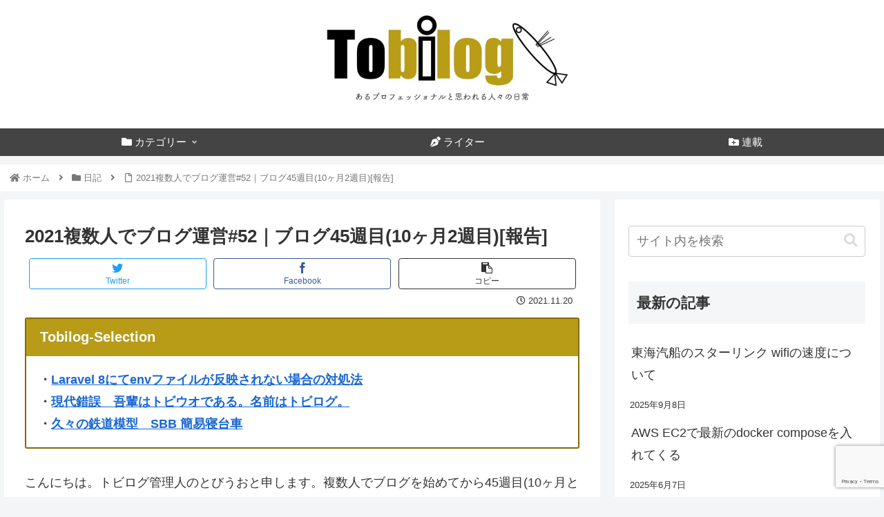

--- FILE ---
content_type: text/html; charset=utf-8
request_url: https://www.google.com/recaptcha/api2/anchor?ar=1&k=6LeTcp8aAAAAAGxHbhs7P3WDpKTYUgSUur1LHTIi&co=aHR0cHM6Ly90b2JpbG9nLm5ldDo0NDM.&hl=en&v=N67nZn4AqZkNcbeMu4prBgzg&size=invisible&anchor-ms=20000&execute-ms=30000&cb=77pqtqmp9nj
body_size: 48605
content:
<!DOCTYPE HTML><html dir="ltr" lang="en"><head><meta http-equiv="Content-Type" content="text/html; charset=UTF-8">
<meta http-equiv="X-UA-Compatible" content="IE=edge">
<title>reCAPTCHA</title>
<style type="text/css">
/* cyrillic-ext */
@font-face {
  font-family: 'Roboto';
  font-style: normal;
  font-weight: 400;
  font-stretch: 100%;
  src: url(//fonts.gstatic.com/s/roboto/v48/KFO7CnqEu92Fr1ME7kSn66aGLdTylUAMa3GUBHMdazTgWw.woff2) format('woff2');
  unicode-range: U+0460-052F, U+1C80-1C8A, U+20B4, U+2DE0-2DFF, U+A640-A69F, U+FE2E-FE2F;
}
/* cyrillic */
@font-face {
  font-family: 'Roboto';
  font-style: normal;
  font-weight: 400;
  font-stretch: 100%;
  src: url(//fonts.gstatic.com/s/roboto/v48/KFO7CnqEu92Fr1ME7kSn66aGLdTylUAMa3iUBHMdazTgWw.woff2) format('woff2');
  unicode-range: U+0301, U+0400-045F, U+0490-0491, U+04B0-04B1, U+2116;
}
/* greek-ext */
@font-face {
  font-family: 'Roboto';
  font-style: normal;
  font-weight: 400;
  font-stretch: 100%;
  src: url(//fonts.gstatic.com/s/roboto/v48/KFO7CnqEu92Fr1ME7kSn66aGLdTylUAMa3CUBHMdazTgWw.woff2) format('woff2');
  unicode-range: U+1F00-1FFF;
}
/* greek */
@font-face {
  font-family: 'Roboto';
  font-style: normal;
  font-weight: 400;
  font-stretch: 100%;
  src: url(//fonts.gstatic.com/s/roboto/v48/KFO7CnqEu92Fr1ME7kSn66aGLdTylUAMa3-UBHMdazTgWw.woff2) format('woff2');
  unicode-range: U+0370-0377, U+037A-037F, U+0384-038A, U+038C, U+038E-03A1, U+03A3-03FF;
}
/* math */
@font-face {
  font-family: 'Roboto';
  font-style: normal;
  font-weight: 400;
  font-stretch: 100%;
  src: url(//fonts.gstatic.com/s/roboto/v48/KFO7CnqEu92Fr1ME7kSn66aGLdTylUAMawCUBHMdazTgWw.woff2) format('woff2');
  unicode-range: U+0302-0303, U+0305, U+0307-0308, U+0310, U+0312, U+0315, U+031A, U+0326-0327, U+032C, U+032F-0330, U+0332-0333, U+0338, U+033A, U+0346, U+034D, U+0391-03A1, U+03A3-03A9, U+03B1-03C9, U+03D1, U+03D5-03D6, U+03F0-03F1, U+03F4-03F5, U+2016-2017, U+2034-2038, U+203C, U+2040, U+2043, U+2047, U+2050, U+2057, U+205F, U+2070-2071, U+2074-208E, U+2090-209C, U+20D0-20DC, U+20E1, U+20E5-20EF, U+2100-2112, U+2114-2115, U+2117-2121, U+2123-214F, U+2190, U+2192, U+2194-21AE, U+21B0-21E5, U+21F1-21F2, U+21F4-2211, U+2213-2214, U+2216-22FF, U+2308-230B, U+2310, U+2319, U+231C-2321, U+2336-237A, U+237C, U+2395, U+239B-23B7, U+23D0, U+23DC-23E1, U+2474-2475, U+25AF, U+25B3, U+25B7, U+25BD, U+25C1, U+25CA, U+25CC, U+25FB, U+266D-266F, U+27C0-27FF, U+2900-2AFF, U+2B0E-2B11, U+2B30-2B4C, U+2BFE, U+3030, U+FF5B, U+FF5D, U+1D400-1D7FF, U+1EE00-1EEFF;
}
/* symbols */
@font-face {
  font-family: 'Roboto';
  font-style: normal;
  font-weight: 400;
  font-stretch: 100%;
  src: url(//fonts.gstatic.com/s/roboto/v48/KFO7CnqEu92Fr1ME7kSn66aGLdTylUAMaxKUBHMdazTgWw.woff2) format('woff2');
  unicode-range: U+0001-000C, U+000E-001F, U+007F-009F, U+20DD-20E0, U+20E2-20E4, U+2150-218F, U+2190, U+2192, U+2194-2199, U+21AF, U+21E6-21F0, U+21F3, U+2218-2219, U+2299, U+22C4-22C6, U+2300-243F, U+2440-244A, U+2460-24FF, U+25A0-27BF, U+2800-28FF, U+2921-2922, U+2981, U+29BF, U+29EB, U+2B00-2BFF, U+4DC0-4DFF, U+FFF9-FFFB, U+10140-1018E, U+10190-1019C, U+101A0, U+101D0-101FD, U+102E0-102FB, U+10E60-10E7E, U+1D2C0-1D2D3, U+1D2E0-1D37F, U+1F000-1F0FF, U+1F100-1F1AD, U+1F1E6-1F1FF, U+1F30D-1F30F, U+1F315, U+1F31C, U+1F31E, U+1F320-1F32C, U+1F336, U+1F378, U+1F37D, U+1F382, U+1F393-1F39F, U+1F3A7-1F3A8, U+1F3AC-1F3AF, U+1F3C2, U+1F3C4-1F3C6, U+1F3CA-1F3CE, U+1F3D4-1F3E0, U+1F3ED, U+1F3F1-1F3F3, U+1F3F5-1F3F7, U+1F408, U+1F415, U+1F41F, U+1F426, U+1F43F, U+1F441-1F442, U+1F444, U+1F446-1F449, U+1F44C-1F44E, U+1F453, U+1F46A, U+1F47D, U+1F4A3, U+1F4B0, U+1F4B3, U+1F4B9, U+1F4BB, U+1F4BF, U+1F4C8-1F4CB, U+1F4D6, U+1F4DA, U+1F4DF, U+1F4E3-1F4E6, U+1F4EA-1F4ED, U+1F4F7, U+1F4F9-1F4FB, U+1F4FD-1F4FE, U+1F503, U+1F507-1F50B, U+1F50D, U+1F512-1F513, U+1F53E-1F54A, U+1F54F-1F5FA, U+1F610, U+1F650-1F67F, U+1F687, U+1F68D, U+1F691, U+1F694, U+1F698, U+1F6AD, U+1F6B2, U+1F6B9-1F6BA, U+1F6BC, U+1F6C6-1F6CF, U+1F6D3-1F6D7, U+1F6E0-1F6EA, U+1F6F0-1F6F3, U+1F6F7-1F6FC, U+1F700-1F7FF, U+1F800-1F80B, U+1F810-1F847, U+1F850-1F859, U+1F860-1F887, U+1F890-1F8AD, U+1F8B0-1F8BB, U+1F8C0-1F8C1, U+1F900-1F90B, U+1F93B, U+1F946, U+1F984, U+1F996, U+1F9E9, U+1FA00-1FA6F, U+1FA70-1FA7C, U+1FA80-1FA89, U+1FA8F-1FAC6, U+1FACE-1FADC, U+1FADF-1FAE9, U+1FAF0-1FAF8, U+1FB00-1FBFF;
}
/* vietnamese */
@font-face {
  font-family: 'Roboto';
  font-style: normal;
  font-weight: 400;
  font-stretch: 100%;
  src: url(//fonts.gstatic.com/s/roboto/v48/KFO7CnqEu92Fr1ME7kSn66aGLdTylUAMa3OUBHMdazTgWw.woff2) format('woff2');
  unicode-range: U+0102-0103, U+0110-0111, U+0128-0129, U+0168-0169, U+01A0-01A1, U+01AF-01B0, U+0300-0301, U+0303-0304, U+0308-0309, U+0323, U+0329, U+1EA0-1EF9, U+20AB;
}
/* latin-ext */
@font-face {
  font-family: 'Roboto';
  font-style: normal;
  font-weight: 400;
  font-stretch: 100%;
  src: url(//fonts.gstatic.com/s/roboto/v48/KFO7CnqEu92Fr1ME7kSn66aGLdTylUAMa3KUBHMdazTgWw.woff2) format('woff2');
  unicode-range: U+0100-02BA, U+02BD-02C5, U+02C7-02CC, U+02CE-02D7, U+02DD-02FF, U+0304, U+0308, U+0329, U+1D00-1DBF, U+1E00-1E9F, U+1EF2-1EFF, U+2020, U+20A0-20AB, U+20AD-20C0, U+2113, U+2C60-2C7F, U+A720-A7FF;
}
/* latin */
@font-face {
  font-family: 'Roboto';
  font-style: normal;
  font-weight: 400;
  font-stretch: 100%;
  src: url(//fonts.gstatic.com/s/roboto/v48/KFO7CnqEu92Fr1ME7kSn66aGLdTylUAMa3yUBHMdazQ.woff2) format('woff2');
  unicode-range: U+0000-00FF, U+0131, U+0152-0153, U+02BB-02BC, U+02C6, U+02DA, U+02DC, U+0304, U+0308, U+0329, U+2000-206F, U+20AC, U+2122, U+2191, U+2193, U+2212, U+2215, U+FEFF, U+FFFD;
}
/* cyrillic-ext */
@font-face {
  font-family: 'Roboto';
  font-style: normal;
  font-weight: 500;
  font-stretch: 100%;
  src: url(//fonts.gstatic.com/s/roboto/v48/KFO7CnqEu92Fr1ME7kSn66aGLdTylUAMa3GUBHMdazTgWw.woff2) format('woff2');
  unicode-range: U+0460-052F, U+1C80-1C8A, U+20B4, U+2DE0-2DFF, U+A640-A69F, U+FE2E-FE2F;
}
/* cyrillic */
@font-face {
  font-family: 'Roboto';
  font-style: normal;
  font-weight: 500;
  font-stretch: 100%;
  src: url(//fonts.gstatic.com/s/roboto/v48/KFO7CnqEu92Fr1ME7kSn66aGLdTylUAMa3iUBHMdazTgWw.woff2) format('woff2');
  unicode-range: U+0301, U+0400-045F, U+0490-0491, U+04B0-04B1, U+2116;
}
/* greek-ext */
@font-face {
  font-family: 'Roboto';
  font-style: normal;
  font-weight: 500;
  font-stretch: 100%;
  src: url(//fonts.gstatic.com/s/roboto/v48/KFO7CnqEu92Fr1ME7kSn66aGLdTylUAMa3CUBHMdazTgWw.woff2) format('woff2');
  unicode-range: U+1F00-1FFF;
}
/* greek */
@font-face {
  font-family: 'Roboto';
  font-style: normal;
  font-weight: 500;
  font-stretch: 100%;
  src: url(//fonts.gstatic.com/s/roboto/v48/KFO7CnqEu92Fr1ME7kSn66aGLdTylUAMa3-UBHMdazTgWw.woff2) format('woff2');
  unicode-range: U+0370-0377, U+037A-037F, U+0384-038A, U+038C, U+038E-03A1, U+03A3-03FF;
}
/* math */
@font-face {
  font-family: 'Roboto';
  font-style: normal;
  font-weight: 500;
  font-stretch: 100%;
  src: url(//fonts.gstatic.com/s/roboto/v48/KFO7CnqEu92Fr1ME7kSn66aGLdTylUAMawCUBHMdazTgWw.woff2) format('woff2');
  unicode-range: U+0302-0303, U+0305, U+0307-0308, U+0310, U+0312, U+0315, U+031A, U+0326-0327, U+032C, U+032F-0330, U+0332-0333, U+0338, U+033A, U+0346, U+034D, U+0391-03A1, U+03A3-03A9, U+03B1-03C9, U+03D1, U+03D5-03D6, U+03F0-03F1, U+03F4-03F5, U+2016-2017, U+2034-2038, U+203C, U+2040, U+2043, U+2047, U+2050, U+2057, U+205F, U+2070-2071, U+2074-208E, U+2090-209C, U+20D0-20DC, U+20E1, U+20E5-20EF, U+2100-2112, U+2114-2115, U+2117-2121, U+2123-214F, U+2190, U+2192, U+2194-21AE, U+21B0-21E5, U+21F1-21F2, U+21F4-2211, U+2213-2214, U+2216-22FF, U+2308-230B, U+2310, U+2319, U+231C-2321, U+2336-237A, U+237C, U+2395, U+239B-23B7, U+23D0, U+23DC-23E1, U+2474-2475, U+25AF, U+25B3, U+25B7, U+25BD, U+25C1, U+25CA, U+25CC, U+25FB, U+266D-266F, U+27C0-27FF, U+2900-2AFF, U+2B0E-2B11, U+2B30-2B4C, U+2BFE, U+3030, U+FF5B, U+FF5D, U+1D400-1D7FF, U+1EE00-1EEFF;
}
/* symbols */
@font-face {
  font-family: 'Roboto';
  font-style: normal;
  font-weight: 500;
  font-stretch: 100%;
  src: url(//fonts.gstatic.com/s/roboto/v48/KFO7CnqEu92Fr1ME7kSn66aGLdTylUAMaxKUBHMdazTgWw.woff2) format('woff2');
  unicode-range: U+0001-000C, U+000E-001F, U+007F-009F, U+20DD-20E0, U+20E2-20E4, U+2150-218F, U+2190, U+2192, U+2194-2199, U+21AF, U+21E6-21F0, U+21F3, U+2218-2219, U+2299, U+22C4-22C6, U+2300-243F, U+2440-244A, U+2460-24FF, U+25A0-27BF, U+2800-28FF, U+2921-2922, U+2981, U+29BF, U+29EB, U+2B00-2BFF, U+4DC0-4DFF, U+FFF9-FFFB, U+10140-1018E, U+10190-1019C, U+101A0, U+101D0-101FD, U+102E0-102FB, U+10E60-10E7E, U+1D2C0-1D2D3, U+1D2E0-1D37F, U+1F000-1F0FF, U+1F100-1F1AD, U+1F1E6-1F1FF, U+1F30D-1F30F, U+1F315, U+1F31C, U+1F31E, U+1F320-1F32C, U+1F336, U+1F378, U+1F37D, U+1F382, U+1F393-1F39F, U+1F3A7-1F3A8, U+1F3AC-1F3AF, U+1F3C2, U+1F3C4-1F3C6, U+1F3CA-1F3CE, U+1F3D4-1F3E0, U+1F3ED, U+1F3F1-1F3F3, U+1F3F5-1F3F7, U+1F408, U+1F415, U+1F41F, U+1F426, U+1F43F, U+1F441-1F442, U+1F444, U+1F446-1F449, U+1F44C-1F44E, U+1F453, U+1F46A, U+1F47D, U+1F4A3, U+1F4B0, U+1F4B3, U+1F4B9, U+1F4BB, U+1F4BF, U+1F4C8-1F4CB, U+1F4D6, U+1F4DA, U+1F4DF, U+1F4E3-1F4E6, U+1F4EA-1F4ED, U+1F4F7, U+1F4F9-1F4FB, U+1F4FD-1F4FE, U+1F503, U+1F507-1F50B, U+1F50D, U+1F512-1F513, U+1F53E-1F54A, U+1F54F-1F5FA, U+1F610, U+1F650-1F67F, U+1F687, U+1F68D, U+1F691, U+1F694, U+1F698, U+1F6AD, U+1F6B2, U+1F6B9-1F6BA, U+1F6BC, U+1F6C6-1F6CF, U+1F6D3-1F6D7, U+1F6E0-1F6EA, U+1F6F0-1F6F3, U+1F6F7-1F6FC, U+1F700-1F7FF, U+1F800-1F80B, U+1F810-1F847, U+1F850-1F859, U+1F860-1F887, U+1F890-1F8AD, U+1F8B0-1F8BB, U+1F8C0-1F8C1, U+1F900-1F90B, U+1F93B, U+1F946, U+1F984, U+1F996, U+1F9E9, U+1FA00-1FA6F, U+1FA70-1FA7C, U+1FA80-1FA89, U+1FA8F-1FAC6, U+1FACE-1FADC, U+1FADF-1FAE9, U+1FAF0-1FAF8, U+1FB00-1FBFF;
}
/* vietnamese */
@font-face {
  font-family: 'Roboto';
  font-style: normal;
  font-weight: 500;
  font-stretch: 100%;
  src: url(//fonts.gstatic.com/s/roboto/v48/KFO7CnqEu92Fr1ME7kSn66aGLdTylUAMa3OUBHMdazTgWw.woff2) format('woff2');
  unicode-range: U+0102-0103, U+0110-0111, U+0128-0129, U+0168-0169, U+01A0-01A1, U+01AF-01B0, U+0300-0301, U+0303-0304, U+0308-0309, U+0323, U+0329, U+1EA0-1EF9, U+20AB;
}
/* latin-ext */
@font-face {
  font-family: 'Roboto';
  font-style: normal;
  font-weight: 500;
  font-stretch: 100%;
  src: url(//fonts.gstatic.com/s/roboto/v48/KFO7CnqEu92Fr1ME7kSn66aGLdTylUAMa3KUBHMdazTgWw.woff2) format('woff2');
  unicode-range: U+0100-02BA, U+02BD-02C5, U+02C7-02CC, U+02CE-02D7, U+02DD-02FF, U+0304, U+0308, U+0329, U+1D00-1DBF, U+1E00-1E9F, U+1EF2-1EFF, U+2020, U+20A0-20AB, U+20AD-20C0, U+2113, U+2C60-2C7F, U+A720-A7FF;
}
/* latin */
@font-face {
  font-family: 'Roboto';
  font-style: normal;
  font-weight: 500;
  font-stretch: 100%;
  src: url(//fonts.gstatic.com/s/roboto/v48/KFO7CnqEu92Fr1ME7kSn66aGLdTylUAMa3yUBHMdazQ.woff2) format('woff2');
  unicode-range: U+0000-00FF, U+0131, U+0152-0153, U+02BB-02BC, U+02C6, U+02DA, U+02DC, U+0304, U+0308, U+0329, U+2000-206F, U+20AC, U+2122, U+2191, U+2193, U+2212, U+2215, U+FEFF, U+FFFD;
}
/* cyrillic-ext */
@font-face {
  font-family: 'Roboto';
  font-style: normal;
  font-weight: 900;
  font-stretch: 100%;
  src: url(//fonts.gstatic.com/s/roboto/v48/KFO7CnqEu92Fr1ME7kSn66aGLdTylUAMa3GUBHMdazTgWw.woff2) format('woff2');
  unicode-range: U+0460-052F, U+1C80-1C8A, U+20B4, U+2DE0-2DFF, U+A640-A69F, U+FE2E-FE2F;
}
/* cyrillic */
@font-face {
  font-family: 'Roboto';
  font-style: normal;
  font-weight: 900;
  font-stretch: 100%;
  src: url(//fonts.gstatic.com/s/roboto/v48/KFO7CnqEu92Fr1ME7kSn66aGLdTylUAMa3iUBHMdazTgWw.woff2) format('woff2');
  unicode-range: U+0301, U+0400-045F, U+0490-0491, U+04B0-04B1, U+2116;
}
/* greek-ext */
@font-face {
  font-family: 'Roboto';
  font-style: normal;
  font-weight: 900;
  font-stretch: 100%;
  src: url(//fonts.gstatic.com/s/roboto/v48/KFO7CnqEu92Fr1ME7kSn66aGLdTylUAMa3CUBHMdazTgWw.woff2) format('woff2');
  unicode-range: U+1F00-1FFF;
}
/* greek */
@font-face {
  font-family: 'Roboto';
  font-style: normal;
  font-weight: 900;
  font-stretch: 100%;
  src: url(//fonts.gstatic.com/s/roboto/v48/KFO7CnqEu92Fr1ME7kSn66aGLdTylUAMa3-UBHMdazTgWw.woff2) format('woff2');
  unicode-range: U+0370-0377, U+037A-037F, U+0384-038A, U+038C, U+038E-03A1, U+03A3-03FF;
}
/* math */
@font-face {
  font-family: 'Roboto';
  font-style: normal;
  font-weight: 900;
  font-stretch: 100%;
  src: url(//fonts.gstatic.com/s/roboto/v48/KFO7CnqEu92Fr1ME7kSn66aGLdTylUAMawCUBHMdazTgWw.woff2) format('woff2');
  unicode-range: U+0302-0303, U+0305, U+0307-0308, U+0310, U+0312, U+0315, U+031A, U+0326-0327, U+032C, U+032F-0330, U+0332-0333, U+0338, U+033A, U+0346, U+034D, U+0391-03A1, U+03A3-03A9, U+03B1-03C9, U+03D1, U+03D5-03D6, U+03F0-03F1, U+03F4-03F5, U+2016-2017, U+2034-2038, U+203C, U+2040, U+2043, U+2047, U+2050, U+2057, U+205F, U+2070-2071, U+2074-208E, U+2090-209C, U+20D0-20DC, U+20E1, U+20E5-20EF, U+2100-2112, U+2114-2115, U+2117-2121, U+2123-214F, U+2190, U+2192, U+2194-21AE, U+21B0-21E5, U+21F1-21F2, U+21F4-2211, U+2213-2214, U+2216-22FF, U+2308-230B, U+2310, U+2319, U+231C-2321, U+2336-237A, U+237C, U+2395, U+239B-23B7, U+23D0, U+23DC-23E1, U+2474-2475, U+25AF, U+25B3, U+25B7, U+25BD, U+25C1, U+25CA, U+25CC, U+25FB, U+266D-266F, U+27C0-27FF, U+2900-2AFF, U+2B0E-2B11, U+2B30-2B4C, U+2BFE, U+3030, U+FF5B, U+FF5D, U+1D400-1D7FF, U+1EE00-1EEFF;
}
/* symbols */
@font-face {
  font-family: 'Roboto';
  font-style: normal;
  font-weight: 900;
  font-stretch: 100%;
  src: url(//fonts.gstatic.com/s/roboto/v48/KFO7CnqEu92Fr1ME7kSn66aGLdTylUAMaxKUBHMdazTgWw.woff2) format('woff2');
  unicode-range: U+0001-000C, U+000E-001F, U+007F-009F, U+20DD-20E0, U+20E2-20E4, U+2150-218F, U+2190, U+2192, U+2194-2199, U+21AF, U+21E6-21F0, U+21F3, U+2218-2219, U+2299, U+22C4-22C6, U+2300-243F, U+2440-244A, U+2460-24FF, U+25A0-27BF, U+2800-28FF, U+2921-2922, U+2981, U+29BF, U+29EB, U+2B00-2BFF, U+4DC0-4DFF, U+FFF9-FFFB, U+10140-1018E, U+10190-1019C, U+101A0, U+101D0-101FD, U+102E0-102FB, U+10E60-10E7E, U+1D2C0-1D2D3, U+1D2E0-1D37F, U+1F000-1F0FF, U+1F100-1F1AD, U+1F1E6-1F1FF, U+1F30D-1F30F, U+1F315, U+1F31C, U+1F31E, U+1F320-1F32C, U+1F336, U+1F378, U+1F37D, U+1F382, U+1F393-1F39F, U+1F3A7-1F3A8, U+1F3AC-1F3AF, U+1F3C2, U+1F3C4-1F3C6, U+1F3CA-1F3CE, U+1F3D4-1F3E0, U+1F3ED, U+1F3F1-1F3F3, U+1F3F5-1F3F7, U+1F408, U+1F415, U+1F41F, U+1F426, U+1F43F, U+1F441-1F442, U+1F444, U+1F446-1F449, U+1F44C-1F44E, U+1F453, U+1F46A, U+1F47D, U+1F4A3, U+1F4B0, U+1F4B3, U+1F4B9, U+1F4BB, U+1F4BF, U+1F4C8-1F4CB, U+1F4D6, U+1F4DA, U+1F4DF, U+1F4E3-1F4E6, U+1F4EA-1F4ED, U+1F4F7, U+1F4F9-1F4FB, U+1F4FD-1F4FE, U+1F503, U+1F507-1F50B, U+1F50D, U+1F512-1F513, U+1F53E-1F54A, U+1F54F-1F5FA, U+1F610, U+1F650-1F67F, U+1F687, U+1F68D, U+1F691, U+1F694, U+1F698, U+1F6AD, U+1F6B2, U+1F6B9-1F6BA, U+1F6BC, U+1F6C6-1F6CF, U+1F6D3-1F6D7, U+1F6E0-1F6EA, U+1F6F0-1F6F3, U+1F6F7-1F6FC, U+1F700-1F7FF, U+1F800-1F80B, U+1F810-1F847, U+1F850-1F859, U+1F860-1F887, U+1F890-1F8AD, U+1F8B0-1F8BB, U+1F8C0-1F8C1, U+1F900-1F90B, U+1F93B, U+1F946, U+1F984, U+1F996, U+1F9E9, U+1FA00-1FA6F, U+1FA70-1FA7C, U+1FA80-1FA89, U+1FA8F-1FAC6, U+1FACE-1FADC, U+1FADF-1FAE9, U+1FAF0-1FAF8, U+1FB00-1FBFF;
}
/* vietnamese */
@font-face {
  font-family: 'Roboto';
  font-style: normal;
  font-weight: 900;
  font-stretch: 100%;
  src: url(//fonts.gstatic.com/s/roboto/v48/KFO7CnqEu92Fr1ME7kSn66aGLdTylUAMa3OUBHMdazTgWw.woff2) format('woff2');
  unicode-range: U+0102-0103, U+0110-0111, U+0128-0129, U+0168-0169, U+01A0-01A1, U+01AF-01B0, U+0300-0301, U+0303-0304, U+0308-0309, U+0323, U+0329, U+1EA0-1EF9, U+20AB;
}
/* latin-ext */
@font-face {
  font-family: 'Roboto';
  font-style: normal;
  font-weight: 900;
  font-stretch: 100%;
  src: url(//fonts.gstatic.com/s/roboto/v48/KFO7CnqEu92Fr1ME7kSn66aGLdTylUAMa3KUBHMdazTgWw.woff2) format('woff2');
  unicode-range: U+0100-02BA, U+02BD-02C5, U+02C7-02CC, U+02CE-02D7, U+02DD-02FF, U+0304, U+0308, U+0329, U+1D00-1DBF, U+1E00-1E9F, U+1EF2-1EFF, U+2020, U+20A0-20AB, U+20AD-20C0, U+2113, U+2C60-2C7F, U+A720-A7FF;
}
/* latin */
@font-face {
  font-family: 'Roboto';
  font-style: normal;
  font-weight: 900;
  font-stretch: 100%;
  src: url(//fonts.gstatic.com/s/roboto/v48/KFO7CnqEu92Fr1ME7kSn66aGLdTylUAMa3yUBHMdazQ.woff2) format('woff2');
  unicode-range: U+0000-00FF, U+0131, U+0152-0153, U+02BB-02BC, U+02C6, U+02DA, U+02DC, U+0304, U+0308, U+0329, U+2000-206F, U+20AC, U+2122, U+2191, U+2193, U+2212, U+2215, U+FEFF, U+FFFD;
}

</style>
<link rel="stylesheet" type="text/css" href="https://www.gstatic.com/recaptcha/releases/N67nZn4AqZkNcbeMu4prBgzg/styles__ltr.css">
<script nonce="pUZWqC2UAlgEer-pQhKOZA" type="text/javascript">window['__recaptcha_api'] = 'https://www.google.com/recaptcha/api2/';</script>
<script type="text/javascript" src="https://www.gstatic.com/recaptcha/releases/N67nZn4AqZkNcbeMu4prBgzg/recaptcha__en.js" nonce="pUZWqC2UAlgEer-pQhKOZA">
      
    </script></head>
<body><div id="rc-anchor-alert" class="rc-anchor-alert"></div>
<input type="hidden" id="recaptcha-token" value="[base64]">
<script type="text/javascript" nonce="pUZWqC2UAlgEer-pQhKOZA">
      recaptcha.anchor.Main.init("[\x22ainput\x22,[\x22bgdata\x22,\x22\x22,\[base64]/[base64]/[base64]/bmV3IHJbeF0oY1swXSk6RT09Mj9uZXcgclt4XShjWzBdLGNbMV0pOkU9PTM/bmV3IHJbeF0oY1swXSxjWzFdLGNbMl0pOkU9PTQ/[base64]/[base64]/[base64]/[base64]/[base64]/[base64]/[base64]/[base64]\x22,\[base64]\\u003d\\u003d\x22,\x22QcORL8OCLcKvDyLDsMOrXFtyNyBDwo5YBBFRNsKOwoJ6eBZOw40Gw7vCqz7DuFFYwr10bzrCicKZwrE/L8O1woohwonDlk3CswtUPVfCt8K0C8OyE0DDqFPDoC02w7/[base64]/[base64]/DlMKLw4zCq8KXbQszw5tJw6FHdnELw7PDjg/CrMK3PHTCoC3Cg03CssKDE24nC3gjwrfCgcO7PMKBwoHCnsKOBcK1c8OnbwLCv8OxFEXCs8OoARlhw4ojUCALwo9FwoAOCMOvwpktw7LCisOawroRDkPClVZzGVPDgkXDqsKyw7bDg8OCIcOKwqrDpW9dw4JDfsK4w5d+c2/CpsKTesKkwqkvwqRKRXwCKcOmw4nDpMOJdsK3BsOtw5zCuBcCw7LCssKcO8KNJyzDtXMCwrnDg8KnwqTDncKww79sMsORw5wVNcKECVA/wqHDsSUlaEYuHzvDmETDhSR0cAPCsMOkw7dgcMKrKD1jw5FkV8OawrF2w7/ChjMWRsO3wod3dcKRwroLeUlnw4gzwoIEwrjDq8KMw5HDm0h+w5QPw6jDhh07QcOvwpx/ZsKPIkbCiyDDsEowesKfTULCixJkLcK3OsKNw6fCgQTDqHYXwqEEwqpBw7Nkw5XDtsO1w6/DvMKFfBfDqiA2U1h7FxI7woBfwokKwpdGw5tyBB7CtiTCtcK0wossw6Niw4fCvVQAw4bCjyPDm8Kaw7zChErDqRnCqMOdFRxXM8OHw6tTwqjCtcOYwrstwrZEw5sxSMOMwo/Dq8KAHUDCkMOnwrglw5rDmRMsw6rDn8KwCEQzfRPCsDN3cMOFW0fDhsKQwqzCuz/Cm8OYw4LCrcKowpIZRMKUZ8KTK8OZwqrDt1J2wpR8wo/Ct2kyEsKaZ8KsVijCsGUZJsKVwp7DlsOrHhAsPU3CiFXCvnbCuE4kO8OcVsOlV2HCkmTDqRLDt2HDmMOZX8OCwqLChcOtwrV4DRbDj8OSK8OPwpHCs8KMAsK/RRdteEDDlcOJD8O/OFYyw7xMwqnCsh8cw7DDpcKPwps/[base64]/BUtUw7HDmCxMRBV0EMKtQsOqQkHDjsOASMOEw4cfSlJ+wrrDuMOTCsK6BBQ/FcOuwrfCuBjCkX8XwpbCgsOewq3CvcOmw4jDo8KFwqgow6nCo8KtFcKUwr/DrCJWwpAJa2rCvMKWw7vDvsKFAsOsfEnDisOweRXDlG/DiMK/w6YeIcKQw7XDrFXDicKnc19TLMK/RcOMwoDDhsKPwpAQwpHDlEojwpzDt8KWwqgAI8O+ZcKFWkrCucO2JMKBwowaHEA/GsKnw6Zkwq9UCsK+F8KowqvCs1XCvMKxL8O9blXDjcKxYMKYGMOxw452wrfCq8OAfzw/dsOYSxsNw6l8w5cIQigTOsOnUQczesOJGX3DsXDDnMK4w5dfw5HChsKjw7/[base64]/CjHPDvW/[base64]/w4nCp8KodWPDl8KiWMKdwqxbwp8hw6fCkTM1wpIvwqLDiARJw4XDlcOxwollSgzDp1Y3w6TCtBvDnULCusO5DsK/W8KDwqnCk8KvwqXCvsKGKsK8wofDl8Kaw41Rw5ZyRCYidUc6fMOKchrDicKKVMKdw6NfJAxwwqBwBMOXCMK/X8OGw6MUwpZ3NcOMwr9JLcKow6UIw6k6f8O4UMOMEsOOOEJKwpXCgFbDhcK8wpjDq8KMccKrZFU+KXsNQ2t6wpYZM1/DgcOawoQlGTc8wrIyKk7Cg8O8w6LCkE/DssOMV8OaAcOGwqsybcOuVA8vRHgPbRvDqSHDg8KoUcKHw6XCncK3eTfCjMKYdxfDgMKaAzEAKcKSWMOTwojDlwzDrMKcw4nDuMO+wpXDg2VvNxJkwq02YS7DvcK7w40Tw6d4w5U+wpfDtcO4Dx8Ywr0uw5zCkTvDpsONLMK0B8Omw7/DrcK8QWY6wrUpTFAjIsKHwobCiRTDs8KKwrQjV8K0ARI5w5HDnUXDpz/Co2/CjMO5woB8XsO+woDClsKhUMKqwokZw7TCrkzCvMOlU8KUw4oyw4FKfm8rwrbCrsOzZUhuwphrw7LCpHoawqUPPgQaw5YNw7DDicOSGUNtZAvDu8Ohwp5qQcKGw47CoMOsXsKbJ8OqKMKuYS/Cg8Kzw4nDvMOHLUlWNlzDj25mwonDpT/Cr8OcasOWUMOIeHx8GcKWwq7Cm8O/w45YCMOwesK/[base64]/w5bDnhsvw48vwrjDuibCosODwrjDlsOjJsOxw7tawohoLVRFAsO4w5Yww4HDpcOxwprDknXDvMObIzQbcsOCdRcBcFMgCCzCrSA5w73Cv1AiOsKvOMOTw7vCs13DomwlwoI+TsOpVHJwwr4hOGHDj8Otw6xWwo5xV3HDmVFRXcKnw45kAsO/E1DCrMO7wqPCrgTCgMOEwpliwqQyGsONNsKhw6DCrsOuQUPDm8KLw7/Cp8OSawPCs3zCpAl1wpBiwozClsO2NHjDnBnDqsOtOTbDm8OYwrAEc8Onw7QbwpxZHEl8XsOUATnCpMOVw44Jw7LDucORwo84CjzDtXvCkS5Rw4A/[base64]/[base64]/Dp8OtWlrCuEkOw79cd8KSKcK/LU19Xw/CskHCncOKVFTDnR7DvkxjcMKZw4Eiw4vDlcK+cTVBOzJMO8OKw73Cq8OSwp7DrAlqw5lHR0vCuMO0LEXDgcOxwoUXcMOxwrTCgTwoAMKOHE/CqwrCh8KnCSlIw509SXfCq18Mwq/DslvCplhhwoNUwqnCtyQWN8K/AMKEwo91w5tKwoEww4bDncKswpfDgzbDgcOcHRHDicKUSMKVLG3DhykDwq0iCsKGw5vCvsOjw4dlwoIJwpMWRRXDu2jCog8Ww4/Dn8OHaMOsIFEywrsIwobCgsKuwoPCr8Kgw5nCvcK+wrd0w5AMISsxw6A/aMOPwpbDrAB6A0wMdMKYw6/DrMO1CGnDrWjDgxV7OsKLw6rDk8KBwqHCnEIxw5jClcOCcMOKw7MXLQbCp8Oncx40w73DsAjDjj9Swo12BklhRWfDmD/CjsKDH0/DssK5wp9KQ8OZwqPDh8Ocw77CjsO7wpPCpGnCv3nDgcO8bnnCi8OFdD/DtsOLwrzCiEHDicOLPADCrcKJS8OGworDiiXDjQV/[base64]/Cvk9/w7vDrMKBAsKGCz7CtwTCuH8xwqh5wpInLcOoQkRdwqzClsOfwrPDhsOSwqnDk8OJBcK8RsKzw6XDqcKbwp3CrMKHIMOnw4YMwp1GI8KKwqrCg8Oyw6HDk8KRw4PDty9Dwo/Cq1tQEA7ChDHCpisnwo/Cp8OSS8O9wpXDicKhw5Q4eWLCnRnCmcKcwrfCuRU1w7ofRMOVw5XDocKiw4HDkcOUEMOjN8Onw4XDiMOsw6fCvSjCk2YFw5fCqC/CjWNFw5jCuC1QwojCmVRrwofCiz7DpW3CkcKvBcOyMcKQa8Kvwr8kwpnDiU7CisOYw5Iyw6oyEAkvwrd/KkZyw7s+wqlIw6oTw4/CnsOuMcOlwqfDncKKAsOjJnpWIsKLNz7Dr3fDpB/CssKPJMOFQ8Onwos3w4jCrVLCjsOpwr7Dk8ONT2hKwpETwo/DvsKmw78NA04oWsKpWgrCi8O9ZFPDusO4QMKVf2rDsBAgacKTw5HCuiDDusOvUXwbwoUcwpEBwrh2G1E6woNLw6/DqUFYOsOPRsORwqdKfWEbHUnCjDM4woLDpEnDm8KMZWnCtsOICcO+w4nClsOSH8OKTsO9CVPDh8KwGBcZw494GMOVHsK1wqTChWc/JXrDsz0dw7VzwpU6RAoUF8KEWsOawoQIw7sPw5dGQMKWwrdgwoA2bcKSB8K/wocrw7rClsOFFS4RPx/CksOXwqTDosOOw6bDkMKDwpxxKSnDl8K7IcOlw5fCmBd2fcKlw7FuLTvCj8O+wrXDpB3DucKyERXDiirCj0RvQcOoWR/DvMO2w5olwoDCk24UEUYXO8Osw4Q7CsK1w5NaRm3Ch8KteGjClcOKw5EJw4bDn8Kxw4cMZil3wrTChmhZw5NeBD4Dw6jCpcKFw5nDg8Owwr4VwqbDhy4lwrfDiMKMKcOqw6JASMOEBTzCmFHCpsO2w47Cg3lfR8Oew59MNFA7WkXCpsOcHW3DmMOwwpxEw4NIdH/DpEVEw7vDusOJw6DCucKZwrpefENeJEQrf0XCjsO4Rh11w5PCmyDDnWE7wpUDwr86wrrDocO+wrh3w4zClMKkwojDgjfDkSHDjBFPwo9OZmrCtMOgw6TCr8Obw6zCnMOxN8KJR8OFwo/CnWrCj8KNwrNNwqXDglsPw4fDncKCBGUYwojDunXDvjfCmMO8wrjCgGAUwrhbwrvCgsO1JsKUacOwJH5fBjkYccOGw4gQw6sOZ0AuRsOvLWJQMBHDvwlcVsOodjUhG8KbDnbCkXbCoUQmw5RLw4nCjsOvw5Frwr3CvQM+dRtFwp3DpMOSw7DDvB7Dki3Cg8O/[base64]/wrclalnChcK1RnHCmsOQEBXChMO+w6QySsO7Q8Kyw48/SXnDp8Kjw43Dh3DCssKYw77DuWvCr8KXw4QNVwgyGXYpw7jDrMKtOm/DsQ8ZCcKww489w5Uow5VnOWjCgsKPNWTCl8KfG8Ohw4bDvTV+w4vConl5wpZTwpbDnSPDn8OMwq18J8KIwp3DkcOfw4DCqsKdwo9HbTnDtn9NX8Oyw6vCm8KEw4/ClcKPwqnCicOGJcOufBbDrsOQwohAEmZse8O8IiHDhcODw4jCjsKpLcK5w6jCk3fDrMOVw7DDmElowpnDmsKbA8KNPsKMZidoKMKnMA1tLnvCt3dLwrZ5MgZ9A8Ovw4/DnlPDiFrDicOBI8OIZcKzwpzCu8K1wpTCqykSwq1Hw70yE3ISwqLDhcKIOkoTccOSwop5YsKnwpLCtDHDlsKxDsOTeMKjS8KoV8KfwoJCwr1Uw6w8w5sYwq07LDjDny/Cp3VZw4Afw4ggDHvCjcKNwr7CncO7CUTCth7DqcKZwpzCqw5pw7zDgsKcG8K7Q8OCwpzDsGxAwq/CiAvDkMOiworClMKDJMKHYSIVw4DDh3BSwqhKwrRQKTFAdnnClcOzwrFBUgYLw6/[base64]/DtFkNw7/DpcOHLRjCuD9Qwrp5eA9qTE3Ch8O0Qx0Nw6ZOwrsVdSJxb00ow6jDv8KBwplfwqwhCk0MccKEDAp0F8KpwrvCp8KfasOOT8O1w5LDosKLJcO8HcKhwpIwwrU/[base64]/CrR3CiCc8VjfCkxsOw4LDqz4nbirCni3CnMKUbcK5wqo/ZTLDl8KVNEBjw4DCscOyw5TClsKRUsOIwpVmGETCn8OTQ2EWw7DCnFzCqcKHw7bDhUzClGvDjMKJFRAxE8K1w4Q4JHLDq8KfwrYDOnDCs8KzdMK+Njo2DMKTfT43OMKIR8KgO3wybsKww6LDlsK5NsKuZSgrw7jDhH4hw4XCh2jDv8OGw4M6KWDCuMKxZ8K/E8OWSMKOBjZhwo0qw5fClwvDnsKGPl3Cr8KIwqzDhcKzDcKCA0wiNsKIw6HDpChsWGgjwpnDosOCFcOJPHNXLMOewqDDhsKqw79MwovDqcK7eRfDlBtdInR+X8O0w7Iuw57DggHDgsKwJcOndMOCQF5fwodETz11Un0Iw4E3w7rCjcKQG8OAw5HCkx/Ci8OcCsObw5RBw7wIw481V3NwaB7DoBxER8KBw6p8ayjDisOLcG9Fw7ZZYcKVFsKuTwUmw7ERMsOYw67CusKXcQvCq8OeVy41w5F3VgFnAcO9wrzCvBchNsKPwqvCqcKbwrzCpRPCl8K0woLDjMOXQcKxwpPDjsOjacKwwp/[base64]/CuMOowq/Dl8O+wrgxAcOPMMKuD8OyWsO5wqU/w4EvLcOJw4FBwqPDvWcOCsOaXMO6N8KXClnCgMKsMzvCj8KFw53CjUbCqi5yAsOyw4nCnT4NLwpfwqbDqMKOwq4gwpYswqPCkGQUw4/DpsOewpMnRVnDicKwI2NvPXnDusKDw6Uaw7FRPcKNSWrCrFU9QcKLw7bDlUN/[base64]/Dn8K6X2w6HWExP8OPfMKZcHB6fSTCkMOpa8KtCm1zTwp2enERwqvDs2xkCcK3w7PCqQfDnlVBw79cwoUsMHEMw6jCrlTCsHrDvsKjwoofw40YesO5w7wLwqXDu8KDKlDDvsOfRsK8K8KZw4jDusOzw7fCrWLDnDwqEBXCrQV8CUXCnsO9w4gcwr/DlMKjwrrDmg4Swpo7Gn7DkRoNwpjCvD7DpRFxw77CtV3CgyHDnsKYwrwFDcO5PsKYw5fCpMKNc2NZw7nDv8OtMygVccOfUhPDrR8Rw5/Dp2RwSsOvwoALORrDg3Bpw7DDmsOlwpQYwr1gwrbCoMKiw6QTVBbCnCY9wpg1w5DCu8OTdcK2w6PChsKlCAgtw4EnAsKTCxTDvUl0cVDChcO7VVrCr8Ohw7/DjCpuwpfCicO6wpIkw6DCocORw6TClsKCFcK0Y3l3SsOvwocQRG7CpsOwwpfCrRjDtcOuw4rCtsKjflZ6STvCiRnCpMKoMyHCkT7DhUzDlMKWw7p4wrxPwrrCmsKkwobCkMK7d2HDtsKrw5BZGRkGwoU/I8OGNsKWecKjwqpTwr3Dt8OFw6FPf8K5wqTDqw0AwpPDkcO8C8KywowTXsOXdcK8N8O6c8O3w6fDskzDgsO/KMK/fyTCqx3Duk8twptaw6jDsFTCgErCqMK3fcOydBjDj8K9esKffMOpbyLCgcOxwqLDpGhUHsO3C8Kjw5jCgwTDlcO7w43ChcKZRsKEw6/CuMOvw4/[base64]/CuULCiygFw5lsdCskS8KpLsOywonCgMOmcwXDg8K2ZcOGwr8uUcKVw5gNw7rDnTUoacKEISRuR8O8wo1Ow4/[base64]/Dm8KjE1QWw5FzwqJ8BMK7Im3DlxDDmSNfwqzDocOGOMO1aXxpw7ZAwpXCog41cxwABClTwofCscK3J8OJwrXCgMKnLCMFITBjMGPCpgXChsKcKn/CsMOZS8O0bcOdwppYw7Ylw5fCg2JFJMOgwpExC8OYw6TCtcKPCMOvW0/Ds8O8KQ7DhcK4GsOSw5PDsUjCisOSw53DiUfCvyPCpE/CtTQpwq4Sw5M0VsOcw6I5RxJRwrvDkTDDj8OJesO0MGrDp8KHw5XCh30lwo1xesO/[base64]/DnsO8dcKfw6sVSjgrcsONVcOPaAo0I2R2aMKRScKlTcKOw6hcLBR2woTCqcOkV8OrH8Ojw43Cu8K2w57CtGvDimknWsKkRsKHHMORCcO/KcKHw5wkwpZUwpLCmMOMRzZqUMOjw43CmF7DhltZF8KQBHslMUjDqU0yMWfCiQ/DjMOOw6/[base64]/OjwZw5rDh8KOCQbCmkrDpxhgw6bCgMK1QThPGkESwooBw5XCpCQ2w6dcUMOiwpU4w50/w6vCuRBmwrtmwqHDpldLOMO8N8KCQFzDmz9CTMO6w6QkwqDDlR9pwrJswqcodMK/w6JwwqnDmMOewqtiQVLCi1zCqcO2NW/[base64]/RMKjdzrDsB8iEcKDwrJ1Xw4Vw7EEacKqwoljwpPCu8K4wrxnDMOUw7wgPsKrwprDg8Kkw4DCkzJawr7CqQc8A8KiC8KhW8KBw4BMwqt9w6J+SFLCgMOXFlbCoMKpNGNLw4XDiGwGUwLCvcO/w50pwo8vFypxfsOLwq/Djn7Dp8OGdMKrcMKaGcObRnfChMOEw6vDrjAHw4/DoMKhwrTCvypBwp7CssKlwpxkwoh4w4XDn0UYA2TDjMOWYMO2w6pew7nDpjzCql8yw5Ncw6fCmBbDrCtxD8OKAV7DlcKSRS3DtggaD8K7wp3Dk8KUW8KxHEk8w7sXBMKEw5/[base64]/Cmnlaw7p+w51cLMKjwq7DqgHDsWIHQ1F/[base64]/D8KFd8Kzw5obwrrDmsOtwr0qw4bCq8Kdw5TChz7Ds211VcO9wq00PGzCoMKtw4/CmcOGwofCq3HCl8O0w7bCvzXDpcKSwqvCk8K/[base64]/DthE+CsOgf8OtwqLDt8OEw7/DrDTCj8K1aT0nwp/DrwrCvTjDqSvDvsKPw4h2wqjCm8OzwotvSA4dCsORRmoZwqzCrlJ/VUoiGsOiVcOjwqLDpy01wofDpxN5w4fDl8ONwp5ow7TCtWTCplXCjMKsC8KoC8OOw6gLwoxowo3CpsOPYFJBUzvCrcKsw4NGw43CgCkfw4ZxG8K2wr/Dt8KIMcKdworDicK4w5E8w7JyHH9Ywos9ASvCjnXDu8OkS1XChmTCsAR+KcObwpbDklhVwpHDi8K2DXtRw5/Cs8OGYcKYcArDqz/DjzUMwogOew3Cn8O4w4EjV3jDkDHCr8ODDkTDisKeBgdBFsKTHihowqvDtMKDXGkqw5x0Zgg/w4sJXCvDssKPwrEMAMOZw7LDksOcAibCuMOsw7fCswXCr8OiwpkxwohOPHDCj8OrDMOHWj/CisKRFmrDisO9wpx8Rxk4w6IfFUpHKMOnwqYhwrnCssOZw5sqUjzDnjkBwpF1w5cJw5c0w6sUw43CqsKow58ISsKxFDrDssKkwqBzw5rDm3LDgsO5w4AlJEgSw4zDnsKXw6xLFilOw5zCp0LCk8K3X8K/w6LCp31UwpJuw6EGwrrCscK8wqR5aFHDkjHDrgTCg8KzVMKYw5kDw6PDpcOmGQTCtkPDnV7ClHrCnsOKW8O/[base64]/fjh0wqQow7JRwr7DjcOpVFofHcKVw7TCpjfDpAHCmMKQwrrCuQ5XSgYWwqBcwqrDr07DjGbCgxBWwobDuEzDuXzDmA3CocOBw4Inw69yJkTDosKnwqY3w6k/EMKHw77DicOiwrDDqihgw4TCjcKOD8KBwofClcOAwqtHw7LCo8OvwroYwoTDqMOKw59swpnChGgvw7fCjcKfwrVTw6Qnw40GFcOJcz7DulDDk8O0wrYjwoXCtMO8WkHDp8KewqfCmlN/NsKFw5F1wpPCqcK8VMKHGjvDhgHCggbDn00ON8KqeSTCtsKvwrNuwrxcTMKewq3CqR3DvMOgNmvCkXsbKsKKLsK7IEHDnEPCunLCm0ExYMOKwqfDkyITN2J9CTxkfjZKw6giXwrDswzDncKfw5/ComE2TVTDggkCLSzCjcOYw6gjacKiVmNKw6JIcyp8w4vDicOMw6XCpBkRwrt6RDYLwod6w6TCozxSw5kXOMKjwrPCoMOnw4gCw51wBsOEwq7DiMKBOsOOwoHDpXTCmgDCnMKawrTDhg9tDABYwprDtSTDq8OVFi/CtwUXw7vDuw3CrAQ+w7F9wq/DscO/[base64]/[base64]/[base64]/[base64]/LcKvCxpXw7UpasOsTwkEw78Owrhswqp/VD1cNwfDp8OTAVzCixJzw5bDi8KIwrLCqGvDmlzCrcKzw6klw4XDpEtkEcOgw7MQw73Cmw3CjxnDicOpw4jCthbCkMOHwpvDiEfDssONwrvCuMKLwrvDi30tY8Otw50Yw5HCtMODVkXDssOVcFzDtg/DuzAKwq3DijDDqmzDvcK2HU3CoMK1w7RGW8OLPSIzMQrDi00YwqpdLDPCn0HDvMKsw4t0wrliw4I6BsOZwpk6OsKFwqF7RzcYw7vDm8K5JMOINQQUwpNxW8K2w61gJz0/w6nCncOAwoU6C03DmcKGCcObw4bCgMKtw7nCjybClsKmRT3DvFHDmzLDizEpCsKrw4rDuhLDu2REHSrCqUcvw6PDjcKOOgMfwpYLw4wdwpDDmsO9w7Yqwr0qwo/DqMKrIMOVWMKdEcK6wqbChcKPwpAkRcOcdkxRw6PChcKuZUF+LXZHTUh9w5TCk1YyPBgDQE7DtBzDsDXCl1kRwozDoxUow67CryXCucOcw4JFbDViQcKEfFfCpMKqwqouOT/[base64]/QUfCj8Khw5INw5Ykw43Cr8O9wqkgRH43RcKZw5QZO8OQwpwUwop2wrVMP8KWVXXCkcOtf8K7QMOgGBbCu8ODwrbCu8OqZX5iw7LDsw0tL0XCo3DDozYjw7jDvSXCo1EyV1HDgERCwrzDhcOew5PDhAcEw7HDlcOmw7DCunoREcOpwodtwpo9KcKQfB/Cg8O5YsK1JkHCusKzwrQwwpUaA8KPwoLCmzwTwpbDqcOLHnnCohY9wpR/w6PDlMKGwoQuwrvDjVYKw7RnwpsbYC/CrcOnIcOEAsOcDcKYVcKwKER+SlkBRS7Dv8K/w7LCo3UJwrZwwobCpcKCLcKxw5TCiAkHw6R2aELDmgfDuCdow7o8MmXDnj82wrRJw4hTGMKEXX9Mw4wuZsO4a0Mnw7RPw7jCnkoSw6Vjw7tIw6nDnikWIBhpNcKGYcKiEMK7X0UDBMOnwobDs8OXw4M4M8KUY8KLw7jDkMK7L8KNw7fDmVdDLcKgS0IwVMKLwrBUYy/CoMOuwocLVnVpwrVSQcOgwohkS8OlwqTDlF0IYENPw5xgwpUOMTQpUMOiI8OAOEzCmMOGwqnCqBtlEMKLC342wprCmcKCMsKNUMK8wqtIwrDCjD8WwoU5Um3Cv1Icw6JyLnfCssOxbDt/ZUDCq8OuVH/CrwvDpCZWdyB1wqPDlU3DgkBTwoDCnDEYwo5Gwp89AMOyw7J9FFDDjcKYw6VYLxk2PMObw4bDmEBSGBXDlE3CqMOlwodXwqHDvinDqcKURMOvwofCl8O/w6Vgw6sDw5/DvMOFwrNOwqBrwqnCocKcEMOkQcKLQVs0A8OLwoLCvMOMa8Otw6fDk1zCtsKRZl3Ch8OjJwYjwoh1ZMKqd8OZO8O8AMK5wpzDqQhzwqNLw7YzwpBgw43DnsKRw4jDomrDmybDs1xcPsOOdMOjw5FBwoLDhw3Dn8Ohe8Olw70vRR87w4wXwpIrb8KNw4QpFAotwr/CtFUTc8OufGXCoz5bwp46einDosONd8Ogw73DmUpNw4/CjcK4eQjDj3AMw6RNGMKQBsODZSA2DsKww6DCoMKPJiY4PEs9w5TCiTfDpR/CocOWZWg/CcKwQsOUw49JBMOSw4HCgDvDvj/CgB7Cl2Jtw4Y3Sn8pw5LCk8K9bEDDjMOuw6vCjzBywpYFw6TDqg/ChcKsDcKcworDv8Kcw4bCt1XDmsOtwqFDMnzDtcK9wrvDuDNpw5JlOzPDnj1KTMOxw5fDqHNyw6ZoCXfDosKvXXt7cVQLw5LCksODcGzDhxNTwp0jw5PCk8OmX8KuM8Kfw4ZQw4QTB8K5wrDDrsO5YwHDkQ7DtxVzwpvCiD1XSMKPSyNPNkxMw5nDpcKrKXMMWR/[base64]/CqRREf8Oew6/DrcKbXE7DkMOOwrI9CW5iw4VIw6/DicO1OMOIw4jDg8Kyw5wWwq94wroRw6jDlMKoTsK6QXnCj8KwblUjFV7CryVPTz7CrMKAbsOOwqcrw7dGw4luw43CrcOOwrlOw6/[base64]/[base64]/[base64]/[base64]/DqsOmDUnDiEfDiDsOw6/CjsKQEcK5w4ASw6F9w5HCvsO0DcO+VG/[base64]/CrQvCiU/[base64]/akgJwqBgw6l+wo9Jwq42JcOTX8KUwox7wqdTR0PDtkYNIcOLwqvCtgFywpkDwqLDkcOOCMKlCsOHWkwSwrgxwo7CgMO1X8KYOE5YKMORBwbDoVXCqmfDg8KGVcO3w4QEP8OQw6/Cj0cjwpjCt8OcRsKKwpHCpynDiV1Vwo4kw5IZwptBwrACw5lNVcKSYsKNw7XDv8OLC8KHHzHDqCc0bMOtwoDDlMOFw68xe8OQEcKfw7XDhMO9LFofw6/[base64]/DmMK3wrEMw5Y0w6MFwog6EwvChMO/KMOEPMO7H8KLbcKnwr84w4tcayU1Tk8+w6PDjFvDqXtcwr/CnsO9bCUnBgnDuMKlHg95bsKYLj/CssKYGB8FwoVowrXChsO9TE7CpWjDj8KAwqLCgcKiIRHCh37Dh1rCtcOhMl3DkiMnLkjCuC8aw7jDlsOyQT3DtDpiw7/ClsKGw4vCo8KiY3JiUyUwAcKvwpN9CcO0PEJdw5Q5w6LCoWjDhMOIw5EuXX5twpx4w6xnw7/DkArCm8Ohw6MiwpECw77Di0JeP2bDtSzConZdBg84c8O0wrhPZMKKwr/Cu8KfPcOUwoPCkcOaORRlHA7DrcOZw60UazbDrkN2BCkIPMOIXX/[base64]/DmMObwrp8wrfDrx0mwrMjwo7DpwbCiQlRwq/DhgHCjsK+Uj9ReyrCnsKzccKnwqE6asO6wrXCvzLCj8KUAcObQQbDrA8YwrPCgiHCjRQFQ8Kpwp/DkQfCuMOOJ8KkMFA0QsKsw4wpAQrCqXnCqHhBYcOAD8OCwrHDpgTDlcKQXhvDgXDCmgcWVsKPwojCvBjCmgzCmljCjBLDuFrDqDhsGxPCucKLO8KzwqvCnsOoaxo9wq/[base64]/KhNpw4XCsjXCpsKTwpoDbQvDm8O8HkjCncObMFUPcsKfccORw7JqZErDjMOew4/DoQzCjMOePcKObsKfI8O1ZAMLMMKlwpLDv20zwos5LnbDiUnCrRrCmcKpFlVYwp7ClsOkwrTDvcOgwrMUw68Gw4M9wqdcwqgywq/Dq8Knw5dqwqAwZUTClcKIwoNFwqVPw6AbYsKxKsOiw7/ChMKQwrA+NHrCscO2w4/ChyDDjMKcw6HCkMOqwqUJe8O1YcKHRcOoWsKKwow9ccOcbh5Fw5LDg1Mdw4tGw7HDuzrDicOVccO/[base64]/DvBIDwqhXwoIrUmEXw6fDpsONWVLClCnCucK/J8K+CcOUPQtkVcK6w43Cv8KLwpZrRsKGw6xPDGsWfybDjsOVwodiwqMfaMKqw7Y1NUBUCCzDizRJwrfCsMKcw5fChUBTw5gxbRrCtcKmJkVSwobCsMKmdRpMLETDvsOIw7gKw6PDusKfJFQVwpRuFsOwcMKURRvDjwwtw7Z6w5TDicK/H8OueAMfw4nCtzpow5nDnsKnwovCnnl2ZRHCsMOzw45CXytRFcKDPDlBw750wqotVXnDtMOdIMKkwqB3w68HwpwBwo4XwqJywrXClW/Cvl0kNsOqDTYmR8OzdsO4DyfDkjhQIDBAGVhoK8Kawr03wo0cw4HCgcOMMcK+e8Orw4zCqcOvSmbDtsKHw43DrggIwrpIw5jDqMKOGMKCU8ODMT45woluaMK6NWkjw6/[base64]/CvR/CicKxHjBcw4stw5vDo2FWGS7CgDZYY8OPBMObw4zDnMOkw47CmQ7CjCnDjBVOw5TCiATCjcOww4fDsi/DrsKmwqdJwqRBw79aw7trGiTCrTnCoVw7w4LCgXsBHcOowp1jwphNLMOYwr7CqMOCesK4wq3DuQ7CpGTCnDfCh8OjKzsTwppwRCEfwpDDvzA5Ex/[base64]/[base64]/DlEggAizDmsOWwoAkwpXCh8O1w6/[base64]/[base64]/[base64]/wpDCr8OMYUHDvlZzwo/DqHMtw5vClFPCokFXUnFRe8O0H3dlC0zDgmzCl8OZwrPCrcO+BFLCs23DpBMgfyzCkMO0w5lEw41TwpJRwqx4QFzCiF7DssObX8O0BcK7NjY/w4XCiE8lw7vCt1zChMOLEcOOTwfDkcOnwpHDk8KOwooyw4zCj8OuwrTCvHIlwpRSM2jDo8KVw4nCrcKwfw0aEyQewpEBb8KDwpFsI8OQwqnCq8ODw6HDtcKLw7oTw5XCpsO9w6ZPw69fwpLCrhENTcKCYE9zw7nDv8OLwrJ8w6FYw7/Dqy0ORsKDCcOfNHIvDnBHGXM6fjbCrgDCoC/CocKLwpwgwr/DkMOjcHQffwtjwplpJsOew7DDmcOcwpkvdsK3w7UqJsONwocAVsOMD23CosKJKzvDsMOfJVw4OcO/w7lMXhdxM17DiMOkZmgpKSDCuWApw7vChRdVw6nCq0TDgjp8w6/CkMOxeBvDhMK3aMK1wrNQe8Ouw6Rzw4B6w4DDmsORw5p1bRbCg8KdVmlHw5TCqAVrZsKQOj/CnGobPhHDicKHVwfCr8ORw7kMwqfCgsKYd8OQWhnCg8OsPisuPl0PAsO6Y31Uw5lEXcKMwqDCqFdmDG/CvR3CqxcETsK2wolRYA4xQh/Cl8KZwqIXIMKKXsKnOAJuwpV0wqvCr23DvcK0w4bChMKpw4vDi28vwpnCuVdowqLDocK1W8Kvw5HCu8KEeULDtsOef8K5N8Odw7dxO8Kwe0DDrsKeCDPDm8OwwoPDs8O0EsKaw6/Dp17CvsOFdsKvwpUgAgXDtcO1LsO/wopdwpFrw4k/[base64]/Dqi1iLcK8K3DDncKXUxs1RsOnZmtLw7/[base64]/DjsOPFsK8IsOqw4w5Xh/CjcOaw7pKBCXDuEXCriEQw6rCimJowpXCkcODDsKdEhs9wofDh8KDBU/Dh8KGCmTDkWHDqS7DpAEpXMONNcK3W8OVw6VOw5s2wrLDrMK7wrbCkx/CqcOpw6U8worDjmHCiA9WH0p4OCnCpMKBwo4kC8O7wop5wqoUwo8dfsOhwrDCocOqYBFQLcOSwqRAw5LCkAVnPsOzZH7CnsO6LsKRf8Obw6QVw45WWsOcPcK6I8KVw4DDlcOxw4rCgcOwBDTCjcOzwpM7w47DkEt/wpVzwpPDiQEZwo/CiWdgw4bDmcKROSwGOMKpw45AH1XCvFPDtsOawpoxwrDDpQTCqMKOwoMCPS1Uw4U7w5nDmMKHQMKdw5fDmsKsw79nw6vCuMOWw6oxdsO9w6cDwonCl14RHw9Fw5rDmlp6w4PCicKdc8KUwrZmUMKLX8OgwpBRwpHDu8OjwqfDmB/[base64]/[base64]/DqMOZbArCqRfDuGQYMcOXwqzCi8O1w6Vhw4VMw7FeUcKzUMK1b8KGwqA1XMK/wpoOdSnDisKmTMK/[base64]/[base64]/[base64]/DqcKEwrTCosKIw5k5FcKawqNtwrjCgMKlM20pw5zDvcKzwqfChcK8fcKvw4FJL3Qiw4tIw7hyKjFnwrk5XMKvwqESVwXDuTsmaEHCgcKBw4PDrcOtw50ePkHCoRLCgDzDlMOWAiLCngzCl8KUw5NiwofDo8KVfsK/woc/WSp+wonDncKpcQJ7B8OjY8O/B2vCjMO9wqF9S8OeHzEMw7/[base64]/DmcOlO8OjG1MfW3DCkMKiBiFjPkA/OcKyX1jDosO5UcKeEcOewrDCm8KdSD/CqW1rw5HDj8OhwpTCjsOdASnDkULDjcOqwpQRPj/[base64]/CqMKXXMO2w5XCgB1Hw79DE8OXwpd7A0jClxVGccODwp7DtsOUw7HCqwF3woVjCSrDgSHCuW/DhMOiOAMvw5DDqcOgw73DiMKowpDCqcOJLxPCisKhw7TDmEEjwpbCpX7Di8OsVcKVwpLCv8KvXx/[base64]/KMOiw6gSIUNJwoJuw501KVkOwoXCuXPDiEsXFMOSaxnDqMO8NFJlM0fDr8OMwp3CuCIxfcO3w5LCuDlhK1bDlAjDl1QYwpBrJ8K6w5fCi8KMIiERwpHClCfCiARDwpE6w7nCiWYSQhc3wpTCpcKbc8KoHSLChn/DqsKDwqzDnWxrb8KkZnbDhlnCscOdwpg9XynCm8OAdB0IBwLDgsOiwpgtw6LDicO/w4zCmcKtwq3CuAPCgkIuJ18Ww5LCm8OHGzvDrMOrwo54wqTDhcOaw5PCqcOiw6/DosOUwqvCocOQM8ORbsKtwr/[base64]/Cp8Kew7DDoBpaBsKuc1YSM13DhVJ7wpDDhU3Ds1TCncOuw7d3w708b8KQfsO6H8K6w5leH03DiMKOwpZmWsOmBAfDsMOpw7nDp8OGfE3CnWUnM8Ktw6vCpwDChFDCtGbCtcKpM8K9w4xkCMKDU1EqbcOsw7nDncKVw4dedXvDhsOOw4/CvmzDoQTDi0UYKcO4VsOYwrTDpcOTwprDtXDCqsKVTsO5BmPDk8OHwoN1Wz/[base64]/[base64]/CuD7ChUfCrk5iw4LChE8JE0QKB8OUbMK3w5rDj8KfHMODwqEHKsO3wo/Dv8KJw4jDhcKbwpfCqB/CiRTCuFBEPk3DujbCmwjCusOWLsK2ZksgLizCt8OYKFDDs8OTw7jDtMOZWDIpwpvDkw7DocKEw5x/w5YaWcKQHMKcUcKsIwfDtkLCoMOWPkVHw49cwqRuwovDhwhlXkRsP8OPw6IeV2vCgsODeMK4KcOMwo1Rw6nCqQ7CoUbCjj3DjcKFPsOYInV9RWtBJsKULMOPQsO2OVBCw7/CrFHCvsOeV8KlwpPCp8ODw6hjVsKEwrrCuADChMKhwqHCrSFqwpR5w77Cm8Oiw7bCqjjCiC8+wp7DvsKlwoNbw4bDkwkTw6PCnnJMZcONPsOywpRmwrNAworDr8KKHgUAw5NQw6vCkGvDkE/[base64]/CsirDgAXDgcOxY34HwqfDuhTCg3Y\\u003d\x22],null,[\x22conf\x22,null,\x226LeTcp8aAAAAAGxHbhs7P3WDpKTYUgSUur1LHTIi\x22,0,null,null,null,1,[21,125,63,73,95,87,41,43,42,83,102,105,109,121],[7059694,572],0,null,null,null,null,0,null,0,null,700,1,null,0,\[base64]/76lBhmnigkZhAoZnOKMAhmv8xEZ\x22,0,0,null,null,1,null,0,0,null,null,null,0],\x22https://tobilog.net:443\x22,null,[3,1,1],null,null,null,1,3600,[\x22https://www.google.com/intl/en/policies/privacy/\x22,\x22https://www.google.com/intl/en/policies/terms/\x22],\x22CZY408L2RoG16cyQzqbV1KWSvqybJYtjCaCR8w5IayU\\u003d\x22,1,0,null,1,1769936600808,0,0,[197,199],null,[254,197,149,251,173],\x22RC-b5-0Y0MCZec2Gw\x22,null,null,null,null,null,\x220dAFcWeA7pwFKwPzKN_gqJdq6uJeIVIqbeCaN3glZ_5sXJpFRPfALTGWSa-HPlWsw-5BEEAIZRFjkm2qScxdZGPHoSX2_QuY0V2g\x22,1770019400682]");
    </script></body></html>

--- FILE ---
content_type: text/html; charset=utf-8
request_url: https://www.google.com/recaptcha/api2/aframe
body_size: -247
content:
<!DOCTYPE HTML><html><head><meta http-equiv="content-type" content="text/html; charset=UTF-8"></head><body><script nonce="WMg4qWMtkDZVnndDcz5-7w">/** Anti-fraud and anti-abuse applications only. See google.com/recaptcha */ try{var clients={'sodar':'https://pagead2.googlesyndication.com/pagead/sodar?'};window.addEventListener("message",function(a){try{if(a.source===window.parent){var b=JSON.parse(a.data);var c=clients[b['id']];if(c){var d=document.createElement('img');d.src=c+b['params']+'&rc='+(localStorage.getItem("rc::a")?sessionStorage.getItem("rc::b"):"");window.document.body.appendChild(d);sessionStorage.setItem("rc::e",parseInt(sessionStorage.getItem("rc::e")||0)+1);localStorage.setItem("rc::h",'1769933002375');}}}catch(b){}});window.parent.postMessage("_grecaptcha_ready", "*");}catch(b){}</script></body></html>

--- FILE ---
content_type: text/css
request_url: https://tobilog.net/wp-content/themes/cocoon-child-master/style.css?ver=6.9&fver=20241106054332
body_size: 2097
content:
@charset "UTF-8";

/*!
Theme Name: Cocoon Child
Description: Cocoon専用の子テーマ
Theme URI: https://wp-cocoon.com/
Author: わいひら
Author URI: https://nelog.jp/
Template:   cocoon-master
Version:    1.1.2
*/

/************************************
** 子テーマ用のスタイルを書く
************************************/
/*必要ならばここにコードを書く*/

#sab-social-wrapper{
border-radius:10px;
}
div.fca_qc_quiz  {
    border: 2px solid #e5e5e5;
}

.fca-qc-back {
　　　　background-color: #ffffff !important;
}
.correct-answer #fca_qc_question_right_or_wrong {
　　　　color: blue;
}
.wrong-answer #fca_qc_question_right_or_wrong {
　　　　color: red;
}
.cat-item.cat-item-101{display:none;}

.post-6985 .sns-share,
.post-6985 .sns-follow{
  display: none;
}
/* added short-code by T.D*/

.twitter {
	background-image:img/twitter.png 
	background: #ffffff;
    border: 3px solid #1DA1F2;
    padding: 20px;
}



.blogcard {
	padding: 1rem;
	color: #666;
	position: relative;
	border-color: #b89c17 !important; /* 枠線の色を変更 */
}

a.blogcard-wrap:hover{
	background-color: transparent!important;
	opacity: 0.8;
}

a.blogcard-wrap:hover img.blogcard-thumb-image{
	transform: scale(1.1);
	transition: .3s;
}

.blogcard-thumbnail {
	line-height: 0;
	margin-right: 1rem;
	overflow: hidden;
}

.blogcard-title{
	margin-bottom: .5rem;
}

.blogcard-snipet{
	font-size: 70%;
	line-height: 1.7;
	padding-right: 10%;
}

@media screen and (max-width: 480px){
	.blogcard-thumbnail{
		width: 40%;
	}
	.blogcard-snipet{
		display: none;
	}
}

.internal-blogcard-footer{
	display: none; /* 内部ブログカードのアイコンとURLを非表示 */
}

.blogcard::before{
	content: '記事はこちら'; /* タイトルの文言 */
	position: absolute;
	top: -.8rem;
	left: auto;
	font-size: 50%;
	background-color: #b89c17; /* タイトルの背景色 */
	padding: .6em 1em;
	font-weight: bold;
	color: #fff;  /* タイトルの文字色 */
	border-radius: 2px;
}

.internal-blogcard::after{
	content: '続きを読む \00bb'; /* 内部リンク右下枠の文言 */
	position: absolute;
	bottom: .5rem;
	right: 1rem;
	font-size: 70%;
	background-color: #444444; /* 内部リンク右下枠の背景色 */
	padding: .4em 3em;
	font-weight: medium;
	color: #fff; /* 内部リンク右下枠の文字色 */
	border-radius: 2px;
}

/************************************
**　ヘッダーメニュー
************************************/
.navi-in > ul{
justify-content: space-around;
}
.navi-in>ul li {/*ヘッダーメニューの高さ*/
line-height: 50px;
height: 50px;
}
.navi-in a{/*ヘッダーメニューのフォントサイズ*/
font-size:15px;
}
#navi .navi-in a:hover {
transform: none!important;
}
.navi-in > ul .sub-menu a {
padding: 0;
}
.sub-menu{/*サブメニュー*/
box-shadow: 0px 2px 5px 0 rgba(0,0,0,.26);
}
.sub-menu .caption-wrap {/*サブメニューを仕切る点線*/
color:#333;
border-top: dotted #dddddd;
background:#fff;
padding:0 0 0 2em;
margin:0;
}
.navi-in > ul .sub-menu a:hover {
transform: none!important;
}
div#header-container {/*ヘッダー下の影非表示*/
box-shadow: none;
}
div.item-label{
font-weight:medium;
}

/************************************
**モバイル表示　ヘッダーメニュー・検索アイコン
************************************/
.mobile-menu-buttons{
height:50px;
}
.mobile-menu-buttons > li {
padding-top:0;
}
.menu-button{
color: #b89c17!important;
margin: auto;
}
.mobile-menu-buttons .menu-button:hover{
background-color:white;
}
span.fa.fa-search::before{
margin-left:1em;
color: #b89c17!important;
}
span.fa.fa-bars::before{
margin-right:1em;
}
.navi-menu-caption.menu-caption,.home-menu-caption.menu-caption,.search-menu-caption.menu-caption,.top-menu-caption.menu-caption,.sidebar-menu-caption.menu-caption{
display:none;
}

/************************************
**モバイル表示　ヘッダーメニュー
************************************/
span.fa.fa-close::before{/*戻るボタン*/
font-family: FontAwesome;
class="fa-fw"
content: “\f060”;
}
.menu-content .menu-drawer {
padding: 0 1em;
margin:0;
}
ul.menu-drawer:before{
font-size:1.5em;
display: block;
font-weight: normal;
background: white;
color:#7b7b7b;
padding: .5em;
margin-bottom:1em;
font-family: sans-serif;
text-align: center;
border-bottom:3px dotted #90C31F;
}
ul.menu-drawer:after {
background: white;
}
.menu-drawer li {
background-color:#fff;
padding:0;
}
.menu-drawer a{/*menuの文字色をグレー*/
font-size:1em;
font-weight:normal;
background-color:#ffffff;
color:#444444!important;
margin: 6px 0;
padding: 15px 1em;
border-bottom:2px dotted #444444;
}
/*.menu-drawer a:hover{
background-color:#b89c17!important;
color:#ffffff!important;
transition: 0.2s ;
}*/
.menu-drawer .sub-menu {
padding-left:30px;
margin-top:0;
}
@media (max-width:834px){
.sub-menu{
box-shadow: none!important;
}
}


/************************************
** レスポンシブデザイン用のメディアクエリ
************************************/
/*1023px以下*/
@media screen and (max-width: 1023px){
  /*必要ならばここにコードを書く*/
}

/*834px以下*/
@media screen and (max-width: 834px){
  /*必要ならばここにコードを書く*/
}

/*480px以下*/
@media screen and (max-width: 480px){
  /*必要ならばここにコードを書く*/
}
.components-resizable-box__container > div {
    display: block !important; /* display: flexを上書きしてblockに変更 */
}


